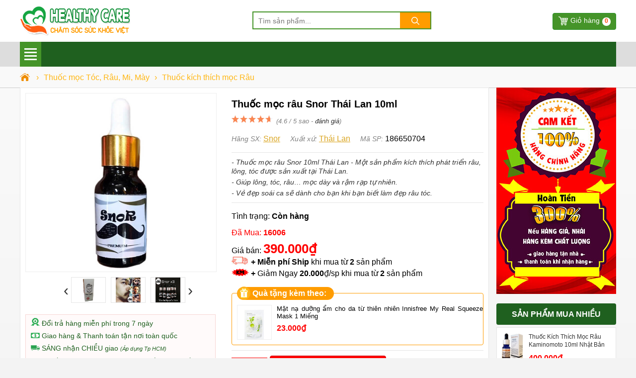

--- FILE ---
content_type: text/html; charset=utf-8
request_url: https://healthycare.vn/thuoc-moc-rau-snor-thai-lan-10ml.html
body_size: 14872
content:
<!DOCTYPE html><html lang="vi" xml:lang="vi"><head><title>Thuốc mọc râu Snor Thái Lan 10ml</title><link rel="profile" href="https://gmpg.org/xfn/11"><meta name="keywords" content="Thuốc mọc râu Snor,Thuốc mọc râu" /><meta name="description" content="Thuốc mọc râu Snor 10ml Thái Lan - Một sản phẩm kích thích phát triển râu, lông, tóc được sản xuất tại Thái Lan. Giúp lông, tóc, râu… mọc dày và rậm rạp tự nhiên. Vẻ đẹp soái ca sẽ dành cho bạn khi bạn biết làm đẹp râu tóc." /><meta charset="utf-8" /><meta name="viewport" content="width=device-width, initial-scale=1" /><meta name="robots" content="index, follow, noodp, noydir" /><meta Name="Abstract" Content="Healthy Care"/><meta name="Author" Content="Healthy Care"/><meta name="copyright" content="Copyright 2016"/><meta Name="msnbot" Content="NOODP"/><meta http-equiv="Content-Script-Type" Content="text/javascript"/><meta http-equiv="expires" Content="Wed, 26 Feb 2025 08:21:57 GMT"/><meta name="GENERATOR" content="Healthy Care" /><meta http-equiv="audience" content="General" /><meta name="resource-type" content="Document" /><meta name="distribution" content="Global" /><meta name="revisit-after" content="1 days" /><meta http-equiv="X-UA-Compatible" content="IE=edge,chrome=1" /><meta property="og:site_name" content="healthycare.vn" /><meta property="og:type" content="product" /><meta property="og:locale" content="vi_VN" /><meta property="og:url" itemprop="url" content="https://healthycare.vn/thuoc-moc-rau-snor-thai-lan-10ml.html" /><meta property="og:title" content="Thuốc mọc râu Snor Thái Lan 10ml" /><meta property="og:description" content="Thuốc mọc râu Snor 10ml Thái Lan - Một sản phẩm kích thích phát triển râu, lông, tóc được sản xuất tại Thái Lan. Giúp lông, tóc, râu… mọc dày và rậm rạp tự nhiên. Vẻ đẹp soái ca sẽ dành cho bạn khi bạn biết làm đẹp râu tóc." /><meta property="og:image" content="https://healthycare.vnthuoc-moc-rau-snor-10ml-thai-lan-1.jpg" /><meta property="og:image:secure_url" content="https://healthycare.vnthuoc-moc-rau-snor-10ml-thai-lan-1.jpg" /><meta property="og:image:type" content="image/jpeg" /><meta property="og:image:width" content="700" /><meta property="og:image:height" content="700" /><meta property="product:brand" content="Snor"><meta property="product:availability" content="in stock"><meta property="product:condition" content="new"><meta property="product:price:amount" content="390000"><meta property="product:price:currency" content="VND"><meta property="product:retailer_item_id" content="186650704"><meta name="geo.placename" content="Việt Nam" /><meta name="geo.region" content="VN" /><meta name="geo.position" content="14.058324;108.277199" /><meta name="ICBM" content="14.058324;108.277199" /><link href="/images/favicon.ico" rel="shortcut icon" type="image/x-icon" /><link rel="canonical" href="https://healthycare.vn/thuoc-moc-rau-snor-thai-lan-10ml.html" /><link rel="amphtml" href="https://healthycare.vn/amp/thuoc-moc-rau-snor-thai-lan-10ml.html"><link rel="stylesheet" href="/css/cart.min.css" type="text/css" media="screen" /><link rel="stylesheet" href="/css/menu.v1.css" type="text/css" media="screen" /><link rel="stylesheet" href="/css/styles.v1.css" type="text/css" media="screen" /><link rel="stylesheet" href="/css/owl-carousel.css" type="text/css" media="screen" /><meta name="theme-color" content="#ffecf5" /><script src="/js/common.js"></script><link rel="stylesheet" href="/css/libs/jquery.fancybox.css" type="text/css" media="screen" /><link rel="stylesheet" href="/css/detail.v1.css" type="text/css" media="screen"/><link rel="manifest" href="/manifest.json" /><script type="text/javascript">if ('serviceWorker' in navigator) { window.addEventListener('load', function () { navigator.serviceWorker.register('/sw.js').then(function (registration) { console.log('ServiceWorker registration successful with scope: ', registration.scope) }).catch(function (err) { console.log('ServiceWorker registration failed: ', err) }) }) }</script><script async src="https://www.googletagmanager.com/gtag/js?id=AW-611123433"></script><script>window.dataLayer = window.dataLayer || [];function gtag() { dataLayer.push(arguments); }gtag('js', new Date());gtag('config', 'AW-611123433');</script><script>gtag('event', 'page_view', {'send_to': 'AW-611123433','user_id': '','value': '','items': [{'id': '186650704','google_business_vertical': 'retail'}]});</script><script>function gtag_report_conversion(url) {var callback = function () {if (typeof(url) != 'undefined') {window.location = url;}};gtag('event', 'conversion', {'send_to': 'AW-611123433/LZOjCNqKstgBEOmBtKMC','value': 1.0,'currency': 'VND','transaction_id': '','event_callback': callback});return false;}</script><script async src="https://www.googletagmanager.com/gtag/js?id=UA-172039283-1"></script><script>window.dataLayer = window.dataLayer || [];function gtag(){dataLayer.push(arguments);}gtag('js', new Date());gtag('config', 'UA-172039283-1');</script></head><body><div id="wrapper_content_page"><div class="sHeader"><div class="wraphead"><div class="logo"><a title="healthycare.vn" href="/"><img src="/images/healthycare.png" alt="healthycare.vn"/></a></div><div class="dSrch"><form id="main-search" autocomplete="off" action="/tim-kiem.html"><input class="topinput" type="text" maxlength="100" placeholder="Tìm sản phẩm..." id="keySearch" name="tk" autocomplete="off"/><button class="btntop" type="submit"><i class="icondmx-topsearch"></i></button></form></div><div id="cart-box"><a href="/gio-hang.html" class="icart">Giỏ hàng<span id="cbCount">0</span> </a></div></div></div><header><div class="out-wraphead clr"><div class="wraphead"><div id="mobileMenu" class="mainmenu icon-menu navbar-toggle" data-toggle="collapse"><div class="line"><i></i><i></i><i></i><i></i></div><span></span><nav class="menu"><ul class="list-cat-icon"><li class="has-cat-mega" data-submenu-id="submenu-97"><h4><img src="/imgs/my-pham-dac-tri-chinh-hang-1.png" alt="Mỹ phẩm Đặc Trị" /> <a href="/danh-muc/my-pham-dac-tri.html" title="Mỹ phẩm Đặc Trị">Mỹ phẩm Đặc Trị</a></h4><div id="submenu-97" class="cmmenu cmegas"><div class="banner-img"><a href="/danh-muc/my-pham-dac-tri.html" title="Mỹ phẩm Đặc Trị"><img data-src="/imgs/my-pham-dac-tri-2.jpg" alt="Mỹ phẩm Đặc Trị" class="lazy"/></a></div><aside><strong class="hmb"><a href="/danh-muc/my-pham-dac-tri.html" title="Mỹ phẩm Đặc Trị">Mỹ phẩm Đặc Trị</a></strong> <a href="/danh-muc/dieu-tri-mun-da-mun.html" title="Điều trị mụn - da mụn - tái tạo Da">Điều trị mụn - da mụn - tái tạo Da</a> <a href="/danh-muc/dieu-tri-nam-da-tan-nhang-vet-tham.html" title="Điều trị Nám Da, Tàn Nhang, Vết Thâm">Điều trị Nám Da, Tàn Nhang, Vết Thâm</a> <a href="/danh-muc/giam-can-tan-mo-bung.html" title="Giảm cân - Tan mỡ bụng">Giảm cân - Tan mỡ bụng</a> <a href="/danh-muc/dieu-tri-rung-toc-hoi-dau.html" title="Điều trị rụng tóc, hói đầu">Điều trị rụng tóc, hói đầu</a> <a href="/danh-muc/tri-hoi-mieng-nach-chan-tay-toan-than.html" title="Trị Hôi Miệng, Nách, Chân, Tay, Trắng Răng">Trị Hôi Miệng, Nách, Chân, Tay, Trắng Răng</a> <a href="/danh-muc/dieu-tri-co-xuong-khop.html" title="Điều Trị Cơ - Xương - Khớp">Điều Trị Cơ - Xương - Khớp</a> <a href="/danh-muc/dieu-tri-benh-ngoai-da-nam-da.html" title="Điều Trị Bệnh Ngoài Da, Nấm Da">Điều Trị Bệnh Ngoài Da, Nấm Da</a> <a href="/danh-muc/tri-viem-xoang-viem-mui-di-ung.html" title="Trị Viêm Xoang, viêm mũi dị ứng">Trị Viêm Xoang, viêm mũi dị ứng</a> <a href="/danh-muc/dieu-tri-seo-loi-lom-seo-lau-nam.html" title="Điều trị Sẹo Lồi - Lõm - Rạn Da">Điều trị Sẹo Lồi - Lõm - Rạn Da</a></aside></div></li><li class="has-cat-mega" data-submenu-id="submenu-164"><h4><img src="/imgs/thuc-pham-chuc-nang-1.png" alt="Thực phẩm Chức Năng" /> <a href="/danh-muc/thuc-pham-chuc-nang.html" title="Thực phẩm Chức Năng">Thực phẩm Chức Năng</a></h4><div id="submenu-164" class="cmmenu cmegas"><div class="banner-img"><a href="/danh-muc/thuc-pham-chuc-nang.html" title="Thực phẩm Chức Năng"><img data-src="/imgs/suc-khoe-dinh-duong-2.jpg" alt="Thực phẩm Chức Năng" class="lazy"/></a></div><aside><strong class="hmb"><a href="/danh-muc/thuc-pham-chuc-nang.html" title="Thực phẩm Chức Năng">Thực phẩm Chức Năng</a></strong> <a href="/danh-muc/collagen.html" title="Collagen">Collagen</a> <a href="/danh-muc/tieu-duong.html" title="Tiểu đường">Tiểu đường</a> <a href="/danh-muc/tieu-hoa-tri-da-day-dai-trang.html" title="Tiêu hóa - Trị Dạ Dày - Đại Tràng">Tiêu hóa - Trị Dạ Dày - Đại Tràng</a> <a href="/danh-muc/bo-phoi.html" title=" Bổ phổi"> Bổ phổi</a> <a href="/danh-muc/sua-dinh-duong.html" title="Sữa dinh dưỡng">Sữa dinh dưỡng</a> <a href="/danh-muc/ho-tro-ngu-ngon.html" title="Hỗ trợ ngủ ngon">Hỗ trợ ngủ ngon</a> <a href="/danh-muc/cai-thuoc-la.html" title="Cai thuốc lá">Cai thuốc lá</a> <a href="/danh-muc/chong-lao-hoa-da-dep-da-trang-da.html" title="Chống lão hóa Da, Đẹp Da, Trắng Da">Chống lão hóa Da, Đẹp Da, Trắng Da</a> <a href="/danh-muc/tri-dau-nhuc.html" title="Trị đau nhức">Trị đau nhức</a> <a href="/danh-muc/bo-mat.html" title="Bổ mắt">Bổ mắt</a> <a href="/danh-muc/ho-tro-tim-mach.html" title="Hỗ trợ tim mạch">Hỗ trợ tim mạch</a> <a href="/danh-muc/thuoc-tang-can-chinh-hang.html" title="Thuốc Tăng Cân Chính Hãng">Thuốc Tăng Cân Chính Hãng</a> <a href="/danh-muc/dieu-tri-tai-bien-dot-quy.html" title="Điều trị Tai Biến, Đột Quỵ">Điều trị Tai Biến, Đột Quỵ</a> <a href="/danh-muc/tang-chieu-cao.html" title="Tăng Chiều Cao">Tăng Chiều Cao</a> <a href="/danh-muc/no-nguc.html" title="Nở ngực">Nở ngực</a> <a href="/danh-muc/tao-bien-tao-mat-troi.html" title="Tảo Biển - Tảo mặt trời">Tảo Biển - Tảo mặt trời</a> <a href="/danh-muc/bo-sung-vitamin.html" title="Bổ sung Vitamin">Bổ sung Vitamin</a> <a href="/danh-muc/thuoc-bo-gan-than-tang-sinh-ly.html" title="Thuốc bổ Gan, Thận, Tăng Sinh Lý">Thuốc bổ Gan, Thận, Tăng Sinh Lý</a> <a href="/danh-muc/xuong-khop-thoai-hoa-cot-song.html" title="Xương khớp, Thoái hóa Cột Sống Canxi">Xương khớp, Thoái hóa Cột Sống Canxi</a> <a href="/danh-muc/bo-nao-tang-cuong-tri-nho.html" title="Bổ Não, Tăng cường Trí Nhớ">Bổ Não, Tăng cường Trí Nhớ</a> <a href="/danh-muc/tang-cuong-sinh-ly.html" title="Tăng cường Sinh Lý">Tăng cường Sinh Lý</a> <a href="/danh-muc/sua-ong-chua.html" title="Sữa Ong Chúa">Sữa Ong Chúa</a> <a href="/danh-muc/giam-can-giam-mo-bung.html" title="Giảm Cân - Giảm mỡ bụng">Giảm Cân - Giảm mỡ bụng</a></aside></div></li><li class="has-cat-mega" data-submenu-id="submenu-98"><h4><img src="/imgs/cham-soc-da-mat-1.png" alt="Mỹ phẩm Chăm sóc Da" /> <a href="/danh-muc/my-pham-cham-soc-da.html" title="Mỹ phẩm Chăm sóc Da">Mỹ phẩm Chăm sóc Da</a></h4><div id="submenu-98" class="cmmenu cmegas"><div class="banner-img"><a href="/danh-muc/my-pham-cham-soc-da.html" title="Mỹ phẩm Chăm sóc Da"><img data-src="/imgs/cham-soc-duong-da-mat-2.jpg" alt="Mỹ phẩm Chăm sóc Da" class="lazy"/></a></div><aside><strong class="hmb"><a href="/danh-muc/my-pham-cham-soc-da.html" title="Mỹ phẩm Chăm sóc Da">Mỹ phẩm Chăm sóc Da</a></strong> <a href="/danh-muc/tay-trang.html" title="Tẩy Trang">Tẩy Trang</a> <a href="/danh-muc/che-khuyet-diem.html" title="Che Khuyết Điểm">Che Khuyết Điểm</a> <a href="/danh-muc/son-moi.html" title="Son Môi">Son Môi</a> <a href="/danh-muc/kem-chong-nang.html" title="Kem Chống Nắng">Kem Chống Nắng</a> <a href="/danh-muc/cham-soc-body.html" title="Chăm sóc Body">Chăm sóc Body</a> <a href="/danh-muc/duong-trang-da-mat.html" title="Dưỡng trắng Da">Dưỡng trắng Da</a> <a href="/danh-muc/chong-lao-hoa-da-mat.html" title="Chống lão hóa Da">Chống lão hóa Da</a> <a href="/danh-muc/mat-na-duong-da.html" title="Mặt nạ dưỡng da">Mặt nạ dưỡng da</a> <a href="/danh-muc/sua-rua-mat.html" title="Sữa rửa mặt">Sữa rửa mặt</a> <a href="/danh-muc/tay-te-bao-chet.html" title="Tẩy tế bào chết">Tẩy tế bào chết</a></aside></div></li><li class="has-cat-mega" data-submenu-id="submenu-100"><h4><img src="/imgs/cham-soc-toc-da-dau-1.png" alt="Thuốc mọc Tóc, Râu, Mi, Mày" /> <a href="/danh-muc/cham-soc-toc-rau-mi-long-may.html" title="Thuốc mọc Tóc, Râu, Mi, Mày">Thuốc mọc Tóc, Râu, Mi, Mày</a></h4><div id="submenu-100" class="cmmenu cmegas"><div class="banner-img"><a href="/danh-muc/cham-soc-toc-rau-mi-long-may.html" title="Thuốc mọc Tóc, Râu, Mi, Mày"><img data-src="/imgs/cham-soc-toc-rau-mi-long-may-2.jpg" alt="Thuốc mọc Tóc, Râu, Mi, Mày" class="lazy"/></a></div><aside><strong class="hmb"><a href="/danh-muc/cham-soc-toc-rau-mi-long-may.html" title="Thuốc mọc Tóc, Râu, Mi, Mày">Thuốc mọc Tóc, Râu, Mi, Mày</a></strong> <a href="/danh-muc/thuoc-moc-long-vung-kin.html" title="Thuốc mọc lông vùng kín">Thuốc mọc lông vùng kín</a> <a href="/danh-muc/thuoc-tri-rung-toc-kich-thich-moc-toc.html" title="Thuốc trị rụng tóc, kích thích mọc tóc">Thuốc trị rụng tóc, kích thích mọc tóc</a> <a href="/danh-muc/dau-goi-va-dau-xa-kich-thich-moc-toc.html" title="Dầu Gội và Dầu Xả kích thích mọc Tóc">Dầu Gội và Dầu Xả kích thích mọc Tóc</a> <a href="/danh-muc/dau-goi-tri-rung-toc.html" title="Dầu gội trị rụng tóc">Dầu gội trị rụng tóc</a> <a href="/danh-muc/thuoc-kich-thich-moc-rau.html" title="Thuốc kích thích mọc Râu">Thuốc kích thích mọc Râu</a> <a href="/danh-muc/duong-mi-kich-thich-moc-long-mi.html" title="Dưỡng Mi, kích thích mọc long Mi">Dưỡng Mi, kích thích mọc long Mi</a> <a href="/danh-muc/kich-thich-moc-long-may.html" title="Kích thích mọc long Mày">Kích thích mọc long Mày</a></aside></div></li><li><h4><img src="/imgs/my-pham-trang-diem-moi-ngay-1.png" alt="Nước hoa Chính hãng" /> <a href="/danh-muc/nuoc-hoa-chinh-hang.html" title="Nước hoa Chính hãng">Nước hoa Chính hãng</a></h4></li><li><h4><img src="/imgs/san-pham-khuyen-mai-hot-1.png" alt="Collagen Đẹp Da" /> <a href="/danh-muc/collagen-dep-da.html" title="Collagen Đẹp Da">Collagen Đẹp Da</a></h4></li><li class="has-cat-mega" data-submenu-id="submenu-170"><h4><img src="/imgs/thuong-hieu-hang-dau-1.png" alt="Thương hiệu hàng đầu" /> <a href="/danh-muc/thuong-hieu-hang-dau.html" title="Thương hiệu hàng đầu">Thương hiệu hàng đầu</a></h4><div id="submenu-170" class="cmmenu cmegas"><div class="banner-img"><a href="/danh-muc/thuong-hieu-hang-dau.html" title="Thương hiệu hàng đầu"><img data-src="/imgs/thuong-hieu-hang-dau-2.jpg" alt="Thương hiệu hàng đầu" class="lazy"/></a></div><aside><strong class="hmb"><a href="/danh-muc/thuong-hieu-hang-dau.html" title="Thương hiệu hàng đầu">Thương hiệu hàng đầu</a></strong> <a href="/danh-muc/thuong-hieu-healthy-care.html" title="Thương hiệu Healthy Care">Thương hiệu Healthy Care</a> <a href="/danh-muc/chinh-hang-malaysia.html" title="Chính hãng Malaysia">Chính hãng Malaysia</a> <a href="/danh-muc/chinh-hang-tay-ban-nha.html" title="Chính hãng Tây Ban Nha">Chính hãng Tây Ban Nha</a> <a href="/danh-muc/chinh-hang-my.html" title="Chính hãng Mỹ">Chính hãng Mỹ</a> <a href="/danh-muc/chinh-hang-nhat.html" title="Chính hãng Nhật Bản">Chính hãng Nhật Bản</a> <a href="/danh-muc/chinh-hang-uc.html" title="Chính hãng Úc">Chính hãng Úc</a> <a href="/danh-muc/chinh-hang-anh.html" title="Chính hãng Anh">Chính hãng Anh</a> <a href="/danh-muc/chinh-hang-han-quoc.html" title="Chính hãng Hàn Quốc">Chính hãng Hàn Quốc</a> <a href="/danh-muc/chinh-hang-nga.html" title="Chính hãng Nga">Chính hãng Nga</a> <a href="/danh-muc/chinh-hang-phap.html" title="Chính hãng Pháp">Chính hãng Pháp</a> <a href="/danh-muc/chinh-hang-an-do.html" title="Chính hãng Ấn Độ">Chính hãng Ấn Độ</a> <a href="/danh-muc/chinh-hang-thai-lan.html" title="Chính hãng Thái Lan">Chính hãng Thái Lan</a> <a href="/danh-muc/thuong-hieu-orihiro.html" title="Thương hiệu Orihiro">Thương hiệu Orihiro</a> <a href="/danh-muc/thuong-hieu-dhc.html" title="Thương hiệu DHC">Thương hiệu DHC</a> <a href="/danh-muc/thuong-hieu-transino.html" title="Thương hiệu Transino">Thương hiệu Transino</a> <a href="/danh-muc/thuong-hieu-shiseido.html" title="Thương hiệu Shiseido">Thương hiệu Shiseido</a> <a href="/danh-muc/thuong-hieu-kirkland.html" title="Thương hiệu KirkLand">Thương hiệu KirkLand</a> <a href="/danh-muc/thuong-hieu-kaminomoto.html" title="Thương hiệu Kaminomoto">Thương hiệu Kaminomoto</a> <a href="/danh-muc/thuong-hieu-bifina.html" title="Thương hiệu Bifina">Thương hiệu Bifina</a> <a href="/danh-muc/thuong-hieu-goodhealth.html" title="Thương hiệu Goodhealth">Thương hiệu Goodhealth</a> <a href="/danh-muc/thuong-hieu-scar-heal.html" title="Thương hiệu Scar Heal">Thương hiệu Scar Heal</a> <a href="/danh-muc/thuong-hieu-nature-made.html" title="Thương hiệu Nature Made">Thương hiệu Nature Made</a> <a href="/danh-muc/thuong-hieu-costar.html" title="Thương hiệu Costar">Thương hiệu Costar</a> <a href="/danh-muc/thuong-hieu-neocell.html" title="Thương hiệu Neocell">Thương hiệu Neocell</a> <a href="/danh-muc/thuong-hieu-youtheory.html" title="Thương hiệu Youtheory">Thương hiệu Youtheory</a> <a href="/danh-muc/thuong-hieu-innisfree.html" title="Thương hiệu Innisfree">Thương hiệu Innisfree</a> <a href="/danh-muc/thuong-hieu-blackmores-uc.html" title="Thương hiệu Blackmores Úc">Thương hiệu Blackmores Úc</a> <a href="/danh-muc/thuong-hieu-natrol-biotin.html" title="Thương hiệu Natrol Biotin">Thương hiệu Natrol Biotin</a> <a href="/danh-muc/thuong-hieu-khac.html" title="Thương hiệu khác">Thương hiệu khác</a></aside></div></li></ul></nav></div><div id="rIconA" class="rIconA"><div class="rSrchW"><img id="sSrch" src="/images/iSearch-2.png" alt="search"/></div><div><a href="/gio-hang.html"><img id="sOdr" src="/images/iCart2.png" alt="order"/><span class="iCnt">0</span></a></div></div></div></div></header><section class="mtsl clr"><script>gtag('event', 'view_item', {'send_to': 'AW-611123433','value': 390000,'items': [{'id': '186650704', 'google_business_vertical': 'retail'}]});</script><div class="breadcrumb"><ul><li><a href="/" title="Healthy Care"><span class="iH"></span></a><span>›</span></li><li><a href="/danh-muc/cham-soc-toc-rau-mi-long-may.html" title="Thuốc mọc Tóc, Râu, Mi, Mày"><span>Thuốc mọc Tóc, Râu, Mi, Mày</span></a><span>›</span></li><li><a href="/danh-muc/thuoc-kich-thich-moc-rau.html" title="Thuốc kích thích mọc Râu"><span>Thuốc kích thích mọc Râu</span></a></li></ul></div><script type="application/ld+json">{"@context":"https://schema.org","@type":"BreadcrumbList","itemListElement":[{"@type":"ListItem","position":1,"item":{"@id":"https://healthycare.vn/","name":"Trang chủ","image":"https://healthycare.vn/images/logo-healthycare1000x500.png"}},{"@type":"ListItem","position":2,"item":{"@id":"https://healthycare.vn/danh-muc/cham-soc-toc-rau-mi-long-may.html","name":"Thuốc mọc Tóc, Râu, Mi, Mày"}},{"@type":"ListItem","position":3,"item":{"@id":"https://healthycare.vn/danh-muc/thuoc-kich-thich-moc-rau.html","name":"Thuốc kích thích mọc Râu"}}]}</script><div itemprop="offers" itemscope itemtype="http://schema.org/Offer" style="display:none"><meta itemprop="priceCurrency" content="VND" /><meta itemprop="priceValidUntil" content="2026-07-22T10:05:51+07:00" /><meta itemprop="price" content="390000"><link itemprop="availability" href="http://schema.org/InStock" /><link itemprop="itemCondition" href="https://schema.org/NewCondition" /><meta itemprop="url" content="https://healthycare.vn/thuoc-moc-rau-snor-thai-lan-10ml.html" /><div itemprop="seller" itemtype="http://schema.org/Organization" itemscope><meta itemprop="name" content="Healthy Care Shop" /></div></div><span itemscope itemprop="brand" itemtype="http://schema.org/Brand" style="display:none"><meta itemprop="name" content="Snor"><meta itemprop="url" content="https://healthycare.vn/tim-kiem.html?tk=Snor"></span><div class="col-right hmb" style='display:inline-block'><div class="sidebar sidebar-right"><img data-src="/images/chinh-sach-ban-hang-healthycare.jpg" class="lazy mbtm" alt="Giỏ hàng healthycare"/><div id="best-seller-left" class="widget widget-seller"><h4 class="seller_title radius">Sản phẩm mua nhiều</h4><div class="widget-content border"><div class="wrap-item owl-carousel owl-theme" style="opacity: 1; display: block;"><div class="item-pro-seller"><a href="/thuoc-kich-thich-moc-rau-kaminomoto-10ml-nhat-ban.html" title="Thuốc Kích Thích Mọc Râu Kaminomoto 10ml Nhật Bản"><div class="product-thumb"><img data-src="/img/thuoc-moc-rau-kaminomoto-nhat-ban.jpg" class="lazy" alt="Thuốc Kích Thích Mọc Râu Kaminomoto 10ml Nhật Bản"/></div><div class="product-info"><h4>Thuốc Kích Thích Mọc Râu Kaminomoto 10ml Nhật Bản</h4><ins>400.000₫</ins></div></a></div><div class="item-pro-seller"><a href="/thuoc-moc-rau-nakashima-10ml-nhat-ban.html" title="Thuốc Mọc Râu Nakashima 10ml Nhật Bản"><div class="product-thumb"><img data-src="/img/thuoc-kich-thich-moc-rau-nakashima-nhat-ban.jpg" class="lazy" alt="Thuốc Mọc Râu Nakashima 10ml Nhật Bản"/></div><div class="product-info"><h4>Thuốc Mọc Râu Nakashima 10ml Nhật Bản</h4><ins>279.000₫</ins></div></a></div></div></div></div></div></div><div class="col-left" itemscope itemtype="http://schema.org/Product"><div class="product-detail accordion-detail border"><div class="row"><div class="detail-gallery"><div class="inner"><div class="mid"><a href="/img/thuoc-moc-rau-snor-10ml-thai-lan-1.jpg" title="Thuốc mọc râu Snor Thái Lan 10ml" class="quickview-link"><img src="/img/thuoc-moc-rau-snor-10ml-thai-lan-1.jpg" alt="thuoc-moc-rau-snor-10ml-thai-lan-1.jpg" title="Thuốc mọc râu Snor Thái Lan 10ml"/></a></div><div class="gallery-control"><a href="#" class="prev">&lsaquo;</a><div class="carousel"><ul><li class="active"><a href="/img/thuoc-moc-rau-snor-10ml-thai-lan-1.jpg" title="Thuốc mọc râu Snor Thái Lan 10ml 1"><img data-src="/img/thuoc-moc-rau-snor-10ml-thai-lan-1.jpg" class="lazy" alt="thuoc-moc-rau-snor-10ml-thai-lan-1.jpg 1" title="Thuốc mọc râu Snor Thái Lan 10ml 1"/></a></li><li><a href="/img/thuoc-moc-rau-snor-10ml-thai-lan-2.jpg" title="Thuốc mọc râu Snor Thái Lan 10ml 2"><img data-src="/img/thuoc-moc-rau-snor-10ml-thai-lan-2.jpg" alt="thuoc-moc-rau-snor-10ml-thai-lan-2.jpg 2" class="lazy" title="Thuốc mọc râu Snor Thái Lan 10ml 2"/></a></li><li><a href="/img/thuoc-moc-rau-snor-10ml-thai-lan-3.jpg" title="Thuốc mọc râu Snor Thái Lan 10ml 3"><img data-src="/img/thuoc-moc-rau-snor-10ml-thai-lan-3.jpg" alt="thuoc-moc-rau-snor-10ml-thai-lan-3.jpg 3" class="lazy" title="Thuốc mọc râu Snor Thái Lan 10ml 3"/></a></li><li><a href="/img/thuoc-moc-rau-snor-10ml-thai-lan-4.jpg" title="Thuốc mọc râu Snor Thái Lan 10ml 4"><img data-src="/img/thuoc-moc-rau-snor-10ml-thai-lan-4.jpg" alt="thuoc-moc-rau-snor-10ml-thai-lan-4.jpg 4" class="lazy" title="Thuốc mọc râu Snor Thái Lan 10ml 4"/></a></li></ul></div><a href="#" class="next">&rsaquo;</a></div><div class="dnopro hmb"><span itemscope itemtype="http://schema.org/Event"><meta itemprop="url" content="https://healthycare.vn/lk/doi-tra-va-bao-hanh.html" /><meta itemprop="startDate" content="2018-04-24T22:00-06:00"><meta itemprop="endDate" content="2021-08-14T22:00-08:00"><meta itemprop="name" content="🔄 Đổi trả hàng 7 ngày miễn phí"><p><img data-src="/images/hoan-tra-tien.png" alt="đổi hàng" class="lazy" /> Đổi trả hàng miễn phí trong 7 ngày</p><meta itemprop="eventStatus" content="http://schema.org/EventMovedOnline"><meta itemprop="description" content="🔄 Shop Healthy Care - Đổi trả hàng trong vòng 7 ngày nếu lỗi do NSX hoặc giao hàng"><meta itemprop="image" content="https://healthycare.vn/fUp/%C4%91%E1%BB%95i-tr%E1%BA%A3-1.jpg" /><meta itemprop="eventAttendanceMode" content="https://schema.org/OnlineEventAttendanceMode" /><meta itemprop="performer" content="Person" /><span itemprop="organizer" itemtype="http://schema.org/Person" itemscope><meta itemprop="name" content="Healthy Care Shop" /><meta itemprop="url" content="https://healthycare.vn/" /></span><span itemprop="location" itemscope itemtype="http://schema.org/Place"><meta itemprop="name" content="Healthy Care" /><span itemprop="address" itemscope itemtype="http://schema.org/PostalAddress"><meta itemprop="streetAddress" content="11/71 Bùi Đình Túy, P.12, Bình Thạnh" /><meta itemprop="addressLocality" content="Hồ Chí Minh" /><meta itemprop="addressRegion" content="VN" /><meta itemprop="postalCode" content="700000" /></span></span><span itemprop="offers" itemscope itemtype="http://schema.org/Offer"><meta itemprop="priceCurrency" content="VND" /><meta itemprop="validFrom" content="2020-04-26T18:18:18+07:00" /><meta itemprop="price" content="390000"><link itemprop="availability" href="http://schema.org/InStock" /><meta itemprop="url" content="https://healthycare.vn/lk/doi-tra-va-bao-hanh.html" /><span itemprop="seller" itemtype="http://schema.org/Organization" itemscope><meta itemprop="name" content="Healthy Care" /></span></span></span><p><img data-src="/images/thanh-toan.png" alt="thanh toán" class="lazy" /> Giao hàng & Thanh toán tận nơi toàn quốc</p><p><img data-src="/images/giao-hang.png" alt="giao hàng" class="lazy" /> SÁNG nhận CHIỀU giao <i style="font-size:80%">(Áp dụng Tp HCM)</i></p><span itemscope itemtype="http://schema.org/Event"><meta itemprop="url" content="https://healthycare.vn/lk/chinh-sach-hang-chinh-hang.html" /><meta itemprop="startDate" content="2018-05-23T21:00-05:00"><meta itemprop="endDate" content="2021-09-14T21:00-09:00"><meta itemprop="name" content="🥇 Healthy Care 100%"><p><img data-src="/images/thong-tin.png" alt="chính hãng" class="lazy" /> Cam kết Healthy Care 100% - Hoàn tiền 300% nếu hàng giả, kém chất lượng, ...</p><meta itemprop="eventStatus" content="http://schema.org/EventMovedOnline"><meta itemprop="description" content="🥇 Shop Healthy Care - Cam kết Healthy Care 100%"><meta itemprop="image" content="https://healthycare.vn/fUp/chinh-sach-hang-chinh-hang-anh-15.png" /><meta itemprop="eventAttendanceMode" content="https://schema.org/OnlineEventAttendanceMode" /><meta itemprop="performer" content="Person" /><span itemprop="organizer" itemtype="http://schema.org/Person" itemscope><meta itemprop="name" content="Healthy Care" /><meta itemprop="url" content="https://healthycare.vn/" /></span><span itemprop="location" itemscope itemtype="http://schema.org/Place"><meta itemprop="name" content="Healthy Care" /><span itemprop="address" itemscope itemtype="http://schema.org/PostalAddress"><meta itemprop="streetAddress" content="11/71 Bùi Đình Túy, P.12, Bình Thạnh" /><meta itemprop="addressLocality" content="Hồ Chí Minh" /><meta itemprop="addressRegion" content="VN" /><meta itemprop="postalCode" content="700000" /></span></span><span itemprop="offers" itemscope itemtype="http://schema.org/Offer"><meta itemprop="priceCurrency" content="VND" /><meta itemprop="validFrom" content="2020-04-30T16:18:18+07:00" /><meta itemprop="price" content="390000"><link itemprop="availability" href="http://schema.org/InStock" /><meta itemprop="url" content="https://healthycare.vn/lk/chinh-sach-hang-chinh-hang.html" /><span itemprop="seller" itemtype="http://schema.org/Organization" itemscope><meta itemprop="name" content="Healthy Care" /></span></span></span><span itemscope itemtype="http://schema.org/Event"><meta itemprop="url" content="https://healthycare.vn/lk/chinh-sach-hang-chinh-hang.html" /><meta itemprop="startDate" content="2018-05-23T21:00-06:00"><meta itemprop="endDate" content="2021-09-14T21:00-09:00"><meta itemprop="name" content="💲 Hoàn tiền 300% tại shop Healthy Care"><meta itemprop="eventStatus" content="http://schema.org/EventMovedOnline"><meta itemprop="description" content="💲 Shop Healthy Care - Cam kết hoàn tiền 300% nếu hàng giả, hàng nhái"><meta itemprop="image" content="https://healthycare.vn/fUp/giao-h%C3%A0ng.jpg" /><meta itemprop="eventAttendanceMode" content="https://schema.org/OnlineEventAttendanceMode" /><meta itemprop="performer" content="Person" /><span itemprop="organizer" itemtype="http://schema.org/Person" itemscope><meta itemprop="name" content="Healthy Care" /><meta itemprop="url" content="https://healthycare.vn/" /></span><span itemprop="location" itemscope itemtype="http://schema.org/Place"><meta itemprop="name" content="Healthy Care" /><span itemprop="address" itemscope itemtype="http://schema.org/PostalAddress"><meta itemprop="streetAddress" content="11/71 Bùi Đình Túy, P.12, Bình Thạnh" /><meta itemprop="addressLocality" content="Hồ Chí Minh" /><meta itemprop="addressRegion" content="VN" /><meta itemprop="postalCode" content="700000" /></span></span><span itemprop="offers" itemscope itemtype="http://schema.org/Offer"><meta itemprop="priceCurrency" content="VND" /><meta itemprop="validFrom" content="2020-04-30T16:18:18+07:00" /><meta itemprop="price" content="390000"><link itemprop="availability" href="http://schema.org/InStock" /><meta itemprop="url" content="https://healthycare.vn/lk/chinh-sach-hang-chinh-hang.html" /><span itemprop="seller" itemtype="http://schema.org/Organization" itemscope><meta itemprop="name" content="Healthy Care" /></span></span></span></div><div class="clearm20"></div></div></div><div class="detail-info"><div class="inner"><h1 class="title-detail" itemprop="name">Thuốc mọc râu Snor Thái Lan 10ml</h1><div class="vote"><div style="width:92%"></div></div><div class="point">(4.6 / 5 sao - <a id="aCmt"> đánh giá</a>)</div><meta itemprop="url" content="https://healthycare.vn/thuoc-moc-rau-snor-thai-lan-10ml.html" /><ul class="hsxmsp"><li><i>Hãng SX:</i> <span itemscope itemprop="brand" itemtype="http://schema.org/Brand"><a href="/tim-kiem.html?tk=Snor" class="ahsx">Snor</a><meta itemprop="name" content="Snor"><meta itemprop="url" content="https://healthycare.vn/tim-kiem.html?tk=Snor"></span></li><li><i>Xuất xứ:</i> <a href="/tim-kiem.html?tk=Thái Lan" class="ahsx">Thái Lan</a></li><li><i>Mã SP:</i> <span itemprop="sku">186650704</span></li></ul><meta itemprop="mpn" content="186650704"/><p class="desc" itemprop="description">- Thuốc mọc râu Snor 10ml Thái Lan - Một sản phẩm kích thích phát triển râu, lông, tóc được sản xuất tại Thái Lan.<br />
- Giúp lông, tóc, râu… mọc dày và rậm rạp tự nhiên.<br />
- Vẻ đẹp soái ca sẽ dành cho bạn khi bạn biết làm đẹp râu tóc.</p><meta itemprop="image" content="https://healthycare.vn/img/thuoc-moc-rau-snor-10ml-thai-lan-1.jpg" /></div><p> Tình trạng: <span id="js-product-status" style="font-weight:700">Còn hàng</span><span id="js-product-status-origin" class="hall">Còn hàng</span> <span id="js-product-variant-code" class="hall">186650704</span> </p><p class="hdm">Đã Mua: <b>16006</b></p><span itemprop="offers" itemscope itemtype="http://schema.org/Offer"><span class="pprice"><span class="txt_title">Giá bán: </span><span property="minimumPaymentDue" typeof="PriceSpecification" class="hall"><span property="price">390000</span><meta itemprop="priceCurrency" content="VND" /></span><span itemprop="price" class="priceminintdp hall">390000</span><ins id="insPrice">390.000₫</ins><div class="kmfs"><img src="/images/icon-ship.jpg" /> <b>+ Miễn phí Ship</b> khi mua từ <b>2</b> sản phẩm<br><img src="/images/icon-km.gif" /> <b>+</b> Giảm Ngay <b>20.000</b>₫/sp khi mua từ <b>2</b> sản phẩm</div></span><time itemprop="priceValidUntil" datetime="2021-11-05T16:13:18+07:00"></time><link itemprop="itemCondition" href="http://schema.org/UsedCondition" /><link itemprop="availability" href="http://schema.org/InStock" /><meta itemprop="url" content="https://healthycare.vn/thuoc-moc-rau-snor-thai-lan-10ml.html" /></span><span itemprop="aggregateRating" itemscope itemtype="http://schema.org/AggregateRating"><meta itemprop="ratingValue" content="4.6" /><meta itemprop="bestRating" content="5" /><meta itemprop="worstRating" content="1" /><meta itemprop="reviewCount" content="1" /><meta itemprop="itemReviewed" content="Thuốc mọc râu Snor Thái Lan 10ml" /></span><span itemprop="review" itemtype="http://schema.org/Review" itemscope><span itemprop="author" itemtype="http://schema.org/Person" itemscope><meta itemprop="name" content="Healthy Care" /></span><span itemprop="reviewRating" itemtype="http://schema.org/Rating" itemscope><meta itemprop="ratingValue" content="4" /><meta itemprop="bestRating" content="5" /></span></span><aside class="promo-online"><b><img src="/images/icon-gift.png" alt="gift" /> Quà tặng kèm theo:</b><ul class="listprogift"><li class="w100"><img src="/img/mat-na-duong-am-cho-da-tu-thien-nhien-innisfree-my-real-squeeze-mask-1-mieng.jpg" alt="mat-na-duong-am-cho-da-tu-thien-nhien-innisfree-my-real-squeeze-mask-1-mieng.jpg" align="left" /><p>Mặt nạ dưỡng ẩm cho da từ thiên nhiên Innisfree My Real Squeeze Mask 1 Miếng</p><ins>23.000₫</ins></li></ul><div style="clear:both"></div></aside><input id="txtIdPro" type="hidden" value="50704" /><div class="detail-extralink"><input class="qty-val" id="txtQty" value="1" type="number" max="99"/><a class="abodr" id="aOdr" href="/gio-hang.html?i=50704">Đặt Hàng Ngay<br /><div class="xhc">Xem hàng trước, nhận hàng trả tiền</div></a></div><script>$("#txtQty").change(function () {var iQty = parseInt($('#txtQty').val());var pMin = 390000;var pMin2 = 370000;if (iQty < 1) iQty = 1;if (iQty > 1) { findCt('insPrice').innerHTML = pMin2.toLocaleString() + 'đ'; }else findCt('insPrice').innerHTML = pMin.toLocaleString() + 'đ';$('#aOdr').attr('href', '/gio-hang.html?i=50704.' + iQty);});</script><div class="boxcust"><span id="alertcallforme"></span><h4>GỌI LẠI CHO TÔI</h4><span id="formcallme"></span><input type="text" id="txt-cus-name" class="cus-name" placeholder="Họ và tên"><input type="tel" id="txt-cus-phone" class="cus-phone" placeholder="Để lại số điện thoại, chúng tôi gọi lại ngay"><input type="button" id="btn-send-cust" class="btn-send-cust" value="GỬI"><div class="clr"></div></div><div class="gdm">Gọi đặt mua: <img data-src="/images/ho-tro-247.png" class="lazy" alt="call" /> <a href="tel:0967393766">0967 393 766</a> (tư vấn miễn phí)</div></div></div><div class="clr"></div><div class="clr"></div><div class="box_item01"><div class="box_item_in"><h2 class="tabgdt">Giới thiệu về Thuốc mọc râu Snor Thái Lan 10ml</h2><div class="bica"><div>Chúng ta có câu “Đàn ông không râu như phở không hành” thật vậy, tùy theo quan điểm mỗi người nhưng theo số đông ý kiến đàn ông phải có râu sẽ mới là đàn ông đích thực.</div><div style="text-align: justify;">Với<span style="color:#0000ff;"> </span><a href="/thuoc-moc-rau-snor-thai-lan-10ml.html"><span style="color:#0000ff;">Thuốc mọc râu</span></a><a href="/thuoc-moc-rau-snor-thai-lan-10ml.html"><span style="color:#0000ff;"> Snor</span></a><span style="color:#0000ff;"> </span>10ml Thái Lan bạn sẽ thêm bản lĩnh chỉ trong vòng 2 tuần. Kết quả bảo đảm chắc chắn & an toàn vì sản phẩm được chiết xuất từ dược thảo thiên nhiên đặc biệt hoàn toàn không có hóa chất gây hại.</div><div style="text-align: center;"><a href="/fUp/thuoc-moc-rau-snor-10ml-thai-lan-anh-1.jpg" target="_blank" title="Thuốc mọc râu Snor 10ml Thái Lan ảnh 1"><img title="Thuốc mọc râu Snor 10ml Thái Lan ảnh 1" alt="thuoc moc rau snor 10ml thai lan anh 1" class="lazy quickview-link" data-src="/fUp/thuoc-moc-rau-snor-10ml-thai-lan-anh-1.jpg" style="width: 700px; height: 700px;" /></a></div><p style="text-align: center;"></p><div style="text-align: center;"><em>Thuốc mọc râu Snor 10ml Thái Lan - Mẫu mới</em></div></div></div></div><p class="hmb" style="text-align:center"><a class="abodr" href="/gio-hang.html?i=50704">Đặt Hàng Ngay<br /></a></p><div class="box_item01"><div class="box_item_in"><h2 class="tabgdt">Công dụng và thành phần của Thuốc mọc râu Snor Thái Lan 10ml</h2><div class="bica"><h3><span style="font-size: 14px;">Tác dụng của </span><strong>Thuốc mọc râu</strong>:</h3><div>-<span style="white-space: pre;"> </span><strong>Thuốc mọc râu Snor</strong> kích thích lông, tóc, râu… phát triển đều và tự nhiên…</div><div>-<em><span style="white-space: pre;"> </span>Thuốc mọc râu Snor</em> lông, tóc, râu mọc rậm và dài sau 2 tuần.</div><div>-<span style="white-space: pre;"> </span><u>Thuốc mọc râu Snor</u> Các bạn sẽ thấy sự thay đổi sau 1 tuần sử dụng và đến tuần thứ 2 bạn sẽ không còn hối hận khi đã mua sản phẩm này.</div><div>-<span style="white-space: pre;"> <a href="/danh-muc/thuoc-kich-thich-moc-rau.html">T</a></span><a href="/danh-muc/thuoc-kich-thich-moc-rau.html">huốc mọc râu snor chính hãng</a> cung cấp protein giúp sợi lông, tóc, cứng Cáp, đây là một điểm rất hay của sản phẩm giúp bản trở nên điển trai hơn.</div><div style="text-align: center;"><a href="/fUp/thuoc-moc-rau-snor-10ml-thai-lan-anh-01.jpg" target="_blank" title="Thuốc mọc râu Snor 10ml Thái Lan ảnh 01"><img alt="thuoc moc rau snor 10ml thai lan anh 01" class="lazy quickview-link" data-src="/fUp/thuoc-moc-rau-snor-10ml-thai-lan-anh-01.jpg" style="width: 600px; height: 600px;" title="Thuốc mọc râu Snor 10ml Thái Lan ảnh 01" /></a></div><div style="text-align: center;"><em>Vẻ đẹp soái ca sẽ dành cho bạn khi bạn biết làm đẹp râu tóc</em></div><h3><strong style="font-size: 14px;">Thành phần </strong>Thuốc mọc râu Snor 101ml Thái Lan<strong style="font-size: 14px;">:</strong></h3><div>Đặc chế từ thành phần được chiết xuất từ thảo mộc, hoạt chất Biotin nuôi dưỡng cùng Vitamin thiết yếu … <a href="https://healthycare.vn/thuoc-kich-thich-moc-rau.html">kích thích mọc râu</a>, tóc, lông và cũng rất an toàn cho bạn, ngoài ra đây còn là 01 trong những sản phẩm công nghệ sinh học tốt nhất từ Thái Lan.</div><div></div><div style="text-align: center;"><a href="/fUp/thuoc-moc-rau-snor-10ml-thai-lan-anh-02.jpg" target="_blank" title="Thuốc mọc râu Snor 10ml Thái Lan ảnh 02"><img alt="thuoc moc rau snor 10ml thai lan anh 02" class="lazy quickview-link" data-src="/fUp/thuoc-moc-rau-snor-10ml-thai-lan-anh-02.jpg" style="width: 438px; height: 522px;" title="Thuốc mọc râu Snor 10ml Thái Lan ảnh 02" /></a></div><div style="text-align: center;"><em>Đặc chế từ thành phần được chiết xuất từ thảo mộc</em></div></div></div></div><p class="hmb" style="text-align:center"><a class="abodr" href="/gio-hang.html?i=50704">Đặt Hàng Ngay<br /></a></p><div class="box_item01"><div class="box_item_in"><h2 class="tabgdt">Cơ chế và hiệu quả Thuốc mọc râu Snor Thái Lan 10ml</h2><div class="bica"><h4>Cơ chế tác dụng <a href="/"><u>Thuốc mọc râu</u></a><strong style="font-size: 14px;">:</strong></h4><div>Mặc dù râu mọc hay không là do cơ địa, Gene của mỗi người có người một nhiều có người mọc ít hay thậm chí gần như không mọc, nhưng chúng ta hoàn toàn có cách để kích thích râu mọc ví dụ như giữ ẩm cho râu, điều này sẽ giúp râu ít bị rụng hơn do nang lông của râu không bị khô.</div><div style="text-align: center;"><a href="/fUp/thuoc-moc-rau-snor-10ml-thai-lan-anh-001.png" target="_blank" title="Thuốc mọc râu Snor 10ml Thái Lan ảnh 001"><img alt="thuoc moc rau snor 10ml thai lan anh 001" class="lazy quickview-link" data-src="/fUp/thuoc-moc-rau-snor-10ml-thai-lan-anh-001.png" style="width: 606px; height: 606px;" title="Thuốc mọc râu Snor 10ml Thái Lan ảnh 001" /></a></div><div style="text-align: center;"><div><em>Sau 4 tuần sử dụng sẽ thấy rõ sự khác biệt ở vùng cần mọc</em></div><div></div><div style="text-align: left;">Khi râu đủ độ ẩm thì việc vận chuyển chất dinh dưỡng tới râu cũng dễ dàng hơn. Chúng ta cũng có thể dùng sản phẩm tác động vào nang lông, kích thích lông tơ phát triển thành râu bền vững.</div><h4 style="text-align: left;">Cách dùng <em>Thuốc mọc râu</em> <em>Snor 10ml Thái Lan:</em></h4><div style="text-align: left;">Massage nhẹ nhàng cùng thuốc từ 5-10p khi thuốc thấm khô hoàn toàn, massage vùng cần thoa để lưu thông tuần hoàn máu và kích thích mọc lông nhanh hơn.</div><div><a href="/fUp/thuoc-moc-rau-snor-10ml-thai-lan-anh-002.jpg" target="_blank" title="Thuốc mọc râu Snor 10ml Thái Lan ảnh 002"><img alt="thuoc moc rau snor 10ml thai lan anh 002" class="lazy quickview-link" data-src="/fUp/thuoc-moc-rau-snor-10ml-thai-lan-anh-002.jpg" style="width: 615px; height: 615px;" title="Thuốc mọc râu Snor 10ml Thái Lan ảnh 002" /></a></div><div><div><em>Không dùng quá liều lượng chỉ định</em></div><h4 style="text-align: left;"><span style="font-size:14px;"><strong>Hiệu Quả <span style="text-align: center;">Thuốc mọc râu</span><strong style="font-size: 14px;">:</strong></strong></span></h4><div style="text-align: left;">-<span style="white-space: pre;"> </span>Sau 1 tuần sẽ bắt đầu có tác dụng, sẽ cảm ngứa nang lông, đó là biểu hiện của nang lông được kích thích.</div><div style="text-align: left;">-<span style="white-space:pre"> </span>Sau 4 tuần sử dụng sẽ thấy rõ sự khác biệt ở vùng cần mọc.</div><div style="text-align: left;">-<span style="white-space:pre"> </span>Có thể tiếp tục sử dụng hoặc ngưng khi cảm thấy đã được như ý muốn.</div><div style="text-align: left;">-<span style="white-space:pre"> </span>Đặc biệt ko bị rụng, không gây dị ứng, thích hợp với mọi loại da.</div></div></div></div></div></div><p class="hmb" style="text-align:center"><a class="abodr" href="/gio-hang.html?i=50704">Đặt Hàng Ngay<br /></a></p><div class="box_item01"><div class="box_item_in"><h2 class="tabgdt">Các lưu ý và thông tin sản phẩm Thuốc mọc râu Snor Thái Lan 10ml</h2><div class="bica"><div><p><span>ĐỂ MỌC R&Acirc;U, T&Oacute;C, L&Ocirc;NG BẠN CẦN L&Agrave;M THEO C&Aacute;C BƯỚC SAU:</span></p><p><span>+ Thoa đều c&ugrave;ng thuốc cho thấm ho&agrave;n to&agrave;n. Ng&agrave;y d&ugrave;ng 3 lần.</span></p><p><span>+ Chờ trong 14 ng&agrave;y sẽ c&oacute; kết quả như mong muốn.</span></p><span><strong>Lưu &yacute;:</strong></span></div><div><span>-<span style="white-space:pre"> </span>Kh&ocirc;ng d&ugrave;ng qu&aacute; liều lượng chỉ định.</span></div><div><span>-<span style="white-space:pre"> </span>Tr&aacute;nh tiếp x&uacute;c với mắt, c&aacute;c v&ugrave;ng da bị bỏng, bị tổn thương.</span></div><div><p><span><strong><span>Mua thuốc mọc r&acirc;u Snor ở đ&acirc;u gi&aacute; tốt, ch&iacute;nh h&atilde;ng?</span></strong></span></p><p><span><span>-&nbsp;<span style="color: rgb(255, 140, 0);"><strong>Shop Săn H&agrave;ng Ch&iacute;nh H&atilde;ng</strong></span>&nbsp;cung cấp thuốc mọc r&acirc;u Snor CH&Iacute;NH H&Atilde;NG 100%, gi&aacute; cạnh tranh. <span><span><span><span><span>Ch&uacute;ng t&ocirc;i cam kết cung cấp cho bạn h&agrave;ng ch&iacute;nh h&atilde;ng, lu&ocirc;n đạt ti&ecirc;u chuẩn kiểm nghiệm chất lượng để đảm bảo sức khỏe cho người ti&ecirc;u d&ugrave;ng cũng như uy t&iacute;n của ch&uacute;ng t&ocirc;i.</span></span></span></span></span></span></span></p><p><span><span>- Với sự uy t&iacute;n v&agrave; l&acirc;u d&agrave;i trong kinh doanh, hệ thống&nbsp;</span><strong style="color: rgb(255, 140, 0);  ;">Shop Săn H&agrave;ng Ch&iacute;nh H&atilde;ng</strong><span>&nbsp;lu&ocirc;n bảo đảm về nguồn gốc xuất xứ v&agrave; chất lượng của sản phẩm đ&atilde; được kiểm nghiệm thực tế v&agrave; nhận được nhiều phản hồi tốt từ người ti&ecirc;u d&ugrave;ng. Ch&uacute;ng t&ocirc;i Cam kết ho&agrave;n tiền 300% nếu ph&aacute;t hiện h&agrave;ng giả, nh&aacute;i, kh&ocirc;ng đ&uacute;ng chất lượng.</span></span></p></div></div></div></div><div class="bica"><p>------------------------------------------</p><p><b>TRUNG TÂM PHÂN PHỐI CHÍNH HÃNG:</b><br /><b>Hotline:</b> <a href="tel:0967393766">0967 393 766</a><br /><b>Địa chỉ:</b> 55 Đường 47, KP6, P.HBC, Thủ Đức, HCM<br /></p><div style="color:orangered"><div style="margin:20px 0 6px;font-weight:700">CHÍNH SÁCH BÁN HÀNG:</div><img data-src="/images/giao-hang.png" alt="giao hàng" class="lazy" /> Giao hàng tận nơi trên toàn quốc.<br /><img data-src="/images/thanh-toan.png" alt="đổi hàng" class="lazy" /> Chỉ Thanh toán sau khi Nhận hàng.<br /><img data-src="/images/hoan-tra-tien.png" alt="đổi hàng" class="lazy" /> Đổi trả hàng miễn phí trong 7 ngày<br /><img data-src="/images/thong-tin.png" alt="chính hãng" class="lazy" /> Cam kết hàng chính hãng 100% - Hoàn tiền 300% nếu hàng giả, hàng kém chất lượng,...<br /></div></div><div class="box-similar"><p class="headdetail">Đặt hàng nhanh</p><div style="text-align:center"><img data-src="/Images/healthycare-chinh-sach-ban-hang.jpg" class="lazy" alt="Giỏ hàng healthycare"/><p class="hodr">Bạn muốn <span>ĐẶT MUA NGAY</span> sản phẩm này hoặc muốn được <span>TƯ VẤN</span> rõ hơn về sản phẩm trước khi mua hàng, hãy <span>GỌI</span> vào số <span>hotline <a href="tel:0967393766" style="font-weight:700;color:red;font-size:150%">0967 393 766</a></span> của chúng tôi hoặc để lại thông tin bên dưới. Chúng tôi sẽ gọi lại bạn hoàn toàn <span>MIỄN PHÍ</span> chỉ sau ít phút.</p><img src="/Images/xem.gif" alt="Giỏ hàng healthycare"/></div><div class="oqfl"><img data-src="/images/giohang.png" class="lazy" alt="Giỏ hàng healthycare"/></div><div class="form-order clearfix oqfr"><form class="form-inline" id="formQuickOrder"><div class="form-div col-xs-12"><div class="iUs"></div><input type="text" class="form-control" id="txtFullName" value="" placeholder="Họ tên (*)"><div class="iPo"></div><input type="tel" class="form-control" id="txtPhone" value="" placeholder="Số điện thoại (*)"><div class="iAd"></div><input type="text" class="form-control" id="txtAddress" value="" placeholder="Địa chỉ (*)"><div class="iNo"></div><textarea rows="4" id="txtNote" class="form-control" placeholder="Ghi chú hoặc Mã quà tặng" style="height: auto"></textarea><div><label style="color:brown"><input id="cbHidePro" type="checkbox">  Yêu cầu Che Giấu Tên Sản Phẩm !</label></ <br /><input type="hidden" value="" id="iphidenpro" /><div id="divHidePro" style="display:none"><div class="iMa"></div><input type="text" style="color:brown" class="form-control" id="txtEmailOrder" value="" placeholder="Nhập Tên Sản Phẩm Mới (nếu muốn đổi tên) ..."></div><div class="clr"></div><br /></div></div><div class="form-div col-xs-12" style="text-align: center"><a class="btn btn-primary" href="javascript:void();" id="btnSendOrder">ĐẶT HÀNG NHANH</a><div id="redataorder"></div></div></form></div></div><div class="clr"></div><div class="tagsbox">Tags: <ul class="tags"><li><a href="/tags/thuoc-moc-rau.html" target="_blank" title="thuốc mộc râu">thuốc mộc râu</a></li><li><a href="/tags/thuoc-moc-rau-tot-nhat.html" target="_blank" title="thuốc mọc râu tốt nhất">thuốc mọc râu tốt nhất</a></li><li><a href="/tags/thuoc-moc-rau-quai-non.html" target="_blank" title="thuốc mọc râu quai nón">thuốc mọc râu quai nón</a></li><li><a href="/tags/thuoc-moc-rau-toc.html" target="_blank" title="thuốc mọc râu tóc">thuốc mọc râu tóc</a></li><li><a href="/tags/thuoc-moc-rau-hieu-qua.html" target="_blank" title="thuốc mọc râu hiệu quả">thuốc mọc râu hiệu quả</a></li><li><a href="/tags/thuoc-moc-rau-snor.html" target="_blank" title="Thuốc mọc râu Snor">Thuốc mọc râu Snor</a></li><li><a href="/tags/thuoc-moc-rau-snor-co-hieu-qua-khong.html" target="_blank" title="thuốc mọc râu snor có hiệu quả không">thuốc mọc râu snor có hiệu quả không</a></li><li><a href="/tags/thuoc-snor.html" target="_blank" title="thuốc snor">thuốc snor</a></li><li><a href="/tags/thuoc-moc-toc-snor.html" target="_blank" title="thuốc mọc tóc snor">thuốc mọc tóc snor</a></li><li><a href="/tags/snor-chinh-hang.html" target="_blank" title="snor chính hãng">snor chính hãng</a></li></ul></div><br /><div class="clr"></div></div><div class="clr"></div><a name="cmt"></a><br /><div class="boxct" id="comment"><h5 id="id-comment-title">Có <span style="color:red">0</span> bình luận</h5><h5><span id="SpanReply"></span></h5><input type="hidden" id="IdReply" value="0" /><input type="hidden" id="IdControlReply" value="0" /><span id="returnProcess" style="color: blue"></span><h6 style="margin: 7px 0">Đánh giá: <select id="starrating"><option value="5">***** Xuất sắc</option><option value="4">****&nbsp; Tốt</option><option value="3">***&nbsp;&nbsp; Khá</option><option value="2">**&nbsp;&nbsp;&nbsp; Trung bình</option><option value="1">*&nbsp;&nbsp;&nbsp;&nbsp; Tệ</option></select> <span id="ratemsg"></span></h6><textarea tabindex="1" class="dropfirst textarea txtEditor" placeholder="Mời bạn thảo luận, vui lòng nhập Tiếng Việt có dấu (*)" id="txtEditor" maxlength="500"></textarea><div class="sendnow"><input tabindex="2" class="infoname" name="txtName" value="" id="txtName" type="text" placeholder="Họ tên (*)" maxlength="50" autocomplete="off" /><input tabindex="3" class="infoname" name="txtEmail" value="" id="txtEmail" type="tel" placeholder="Điện Thoại (*) [ được bảo mật ]" autocomplete="off" maxlength="50" /><a tabindex="4" class="finalpost" href="javascript:void();" id="btnSend">Gửi</a></div><div class="infocomment"></div><div class="clr"></div><div class="hmb fns"><i><u>Lưu ý:</u></i> (*) Thời gian phát huy tối đa hiệu quả có thể khác nhau tùy theo cơ địa mỗi người. Do đó, hãy liên hệ trực tiếp để được tư vấn rõ hơn</div></div><div class="clr"></div><div class="box-similar"><div class="box-similar-header"><h4 class="tabgdtmc">Sản phẩm dành riêng cho bạn</h4></div><div class="box-body clearfix"><ul class="proL pro-slider fixheight owl-carousel owl-theme"><li><div class="aimg"><a href="/kem-duong-trang-da-3w-clinic-collagen-whitening-cream-han-quoc.html" title="Kem dưỡng trắng da 3W Clinic Collagen Whitening Cream Hàn Quốc"><img class="lazy" data-src="/img/kem-duong-trang-da-3w-clinic-collagen-whitening-cream.jpg" alt="Kem dưỡng trắng da 3W Clinic Collagen Whitening Cream Hàn Quốc"/></a></div><h4><a href="/kem-duong-trang-da-3w-clinic-collagen-whitening-cream-han-quoc.html" title="Kem dưỡng trắng da 3W Clinic Collagen Whitening Cream Hàn Quốc">Kem dưỡng trắng da 3W Clinic Collagen Whitening Cream Hàn Quốc</a></h4><ins>200.000₫</ins><div class="vote"><div style="width:99%"></div></div></li><li><div class="aimg"><a href="/vien-uong-giam-can-genie-slim-recipe-plus-han-quoc.html" title="Viên Uống Giảm Cân Genie Slim Recipe Plus+ Hàn Quốc"><img class="lazy" data-src="/img/vien-uong-giam-can-genie-slim-recipe-plus-han-quoc.jpg" alt="Viên Uống Giảm Cân Genie Slim Recipe Plus+ Hàn Quốc"/></a><label class="fship"><img class="lazy" data-src="/images/ifship.png" alt="Miễn phí giao hàng"/></label></div><h4><a href="/vien-uong-giam-can-genie-slim-recipe-plus-han-quoc.html" title="Viên Uống Giảm Cân Genie Slim Recipe Plus+ Hàn Quốc">Viên Uống Giảm Cân Genie Slim Recipe Plus+ Hàn Quốc</a></h4><ins>985.000₫</ins><div class="vote"><div style="width:0%"></div></div></li><li><div class="aimg"><a href="/nuoc-uong-tinh-chat-nhau-thai-heo-drselect-placenta-drink-300000-30-goi-x-15g-nhat-ban.html" title="Nước uống Tinh Chất Nhau Thai Heo Dr.Select Placenta Drink 300000 30 gói x 15g Nhật Bản"><img class="lazy" data-src="/img/tinh-chat-nhau-thai-heo-dr-select-placenta-drink-300000-nhat-ban-15g-x-30-goi-hop.jpg" alt="Nước uống Tinh Chất Nhau Thai Heo Dr.Select Placenta Drink 300000 30 gói x 15g Nhật Bản"/></a><label class="fship"><img class="lazy" data-src="/images/ifship.png" alt="Miễn phí giao hàng"/></label></div><h4><a href="/nuoc-uong-tinh-chat-nhau-thai-heo-drselect-placenta-drink-300000-30-goi-x-15g-nhat-ban.html" title="Nước uống Tinh Chất Nhau Thai Heo Dr.Select Placenta Drink 300000 30 gói x 15g Nhật Bản">Nước uống Tinh Chất Nhau Thai Heo Dr.Select Placenta Drink 300000 30 gói x 15g Nhật Bản</a></h4><ins>1.485.000₫</ins><div class="vote"><div style="width:0%"></div></div></li><li><div class="aimg"><a href="/serum-ho-tro-moc-toc-kaminomoto-cua-nhat-ban-200ml.html" title="Serum Hỗ Trợ Mọc Tóc Kaminomoto Của Nhật Bản 200ml"><img class="lazy" data-src="/img/serum-ho-tro-moc-toc-kaminomoto-cua-nhat-ban.jpg" alt="Serum Hỗ Trợ Mọc Tóc Kaminomoto Của Nhật Bản 200ml"/></a><label class="fship"><img class="lazy" data-src="/images/ifship.png" alt="Miễn phí giao hàng"/></label></div><h4><a href="/serum-ho-tro-moc-toc-kaminomoto-cua-nhat-ban-200ml.html" title="Serum Hỗ Trợ Mọc Tóc Kaminomoto Của Nhật Bản 200ml">Serum Hỗ Trợ Mọc Tóc Kaminomoto Của Nhật Bản 200ml</a></h4><ins>595.000₫</ins><div class="vote"><div style="width:0%"></div></div></li><li><div class="aimg"><a href="/nam-thai-duong-dx-nui-yuuki-360-vien-nhat-ban.html" title="Nấm Thái Dương DX núi Yuuki 360 viên Nhật Bản"><img class="lazy" data-src="/img/nam-thai-duong-dx-nui-yuuki-360-vien-nhat-ban.jpg" alt="Nấm Thái Dương DX núi Yuuki 360 viên Nhật Bản"/></a><label class="fship"><img class="lazy" data-src="/images/ifship.png" alt="Miễn phí giao hàng"/></label></div><div class="promo-alert">Giảm 20k/sp khi mua từ 2sp</div><h4><a href="/nam-thai-duong-dx-nui-yuuki-360-vien-nhat-ban.html" title="Nấm Thái Dương DX núi Yuuki 360 viên Nhật Bản">Nấm Thái Dương DX núi Yuuki 360 viên Nhật Bản</a></h4><ins>850.000₫</ins><div class="vote"><div style="width:0%"></div></div></li></ul></div></div></div><div class="footer_icon"><a title="Mua nhanh" class="adatm" href="/gio-hang.html?i=50704"><img style="margin: 0 4px -2px 0;" src="/images/icon-giohang.png" alt="call" />Mua Nhanh</a></div><input id="UrlRefer" type="hidden" value="/thuoc-moc-rau-snor-thai-lan-10ml.html" /><input id="GiftName" type="hidden" value="" /><input id="hStyle" type="hidden" value="QuickOrder" /><input id="IdPro" type="hidden" value="50704" /><script type="application/ld+json">{"@context": "https://schema.org","@type": "LocalBusiness","name": "healthycare.vn","image": "https://healthycare.vn/images/logo-healthycare1000x1000.png","url": "https://healthycare.vn","telephone": "+84967393766","priceRange": "$9999999","hasMap": "https://www.google.com/maps/place/B%E1%BA%A3o+Ng%E1%BB%8Dc+House/@10.82676,106.7191814,15z/data=!4m9!1m2!2m1!1zQuG6o28gTmfhu41jIEhvdXNl!3m5!1s0x317527c180c452a9:0xad2773b78c69f8bb!8m2!3d10.8267285!4d106.7279684!15sChJC4bqjbyBOZ-G7jWMgSG91c2VaFCISYuG6o28gbmfhu41jIGhvdXNlkgEXaG9tZV9hdXRvbWF0aW9uX2NvbXBhbnk","email": "mailto:info@healthycare.vn","address": {"@type": "PostalAddress","streetAddress": "40 Đường Số 2, Khu phố 4, Thủ Đức, Thành phố Hồ Chí Minh","addressLocality": "Hồ Chí Minh","postalCode": "700000","addressCountry": "Việt Nam"},"geo": {"@type": "GeoCoordinates","latitude": 10.762622,"longitude": 106.660172},"openingHoursSpecification": {"@type": "OpeningHoursSpecification","dayOfWeek": ["Monday","Tuesday","Wednesday","Thursday","Friday","Saturday","Sunday"],"opens": "00:00","closes": "23:59"}}</script></section><footer><div class="clr"></div><div class="footer_info"><div id="show-fp"></div><section><div class="footer-col"><div class="col-div col1"><div class="inner"><h4>Thông tin</h4><ul><li><a href="http://healthycare.vn/" title="Trang chủ">Trang chủ</a></li><li><a href="http://healthycare.vn/danh-muc/my-pham-dac-tri.html" title="Sản phẩm">Sản phẩm</a></li><li><a href="http://healthycare.vn/kho-qua-tang.html" title="Kho quà tặng">Kho quà tặng</a></li><li><a href="http://healthycare.vn/dm/tu-van-lam-dep.html" title="Kiến thức làm đẹp">Kiến thức làm đẹp</a></li><li><a href="https://healthycare.vn/lien-he.html" title="Liên hệ">Liên hệ</a></li></ul></div></div><div class="col-div col2"><div class="inner"><h4>Hướng dẫn</h4><ul><li><a href="/lk/chinh-sach-hang-chinh-hang.html" title="Chính sách Healthy Care">Chính sách Healthy Care</a></li><li><a href="/lk/huong-dan-mua-hang.html" title="Hướng dẫn mua hàng">Hướng dẫn mua hàng</a></li><li><a href="/lk/giao-nhan-va-thanh-toan.html" title="Giao nhận hàng và thanh toán">Giao nhận hàng và thanh toán</a></li><li><a href="/lk/doi-tra-va-bao-hanh.html" title="Đổi trả hàng và bảo hành">Đổi trả hàng và bảo hành</a></li><li><a href="/lk/chinh-sach-hoan-tien.html" title="Chính sách Hoàn Tiền">Chính sách Hoàn Tiền</a></li></ul></div></div><div class="col-div col3"><div class="inner"><h4>Liên kết</h4><ul><li><a href="http://healthycare.vn/dang-nhap.html" title="Đăng nhập">Đăng nhập</a></li><li><a href="http://healthycare.vn/dang-ky.html" title="Đăng ký">Đăng ký</a></li><li><a href="https://healthycare.vn/gioi-thieu.html" title="Giới thiệu về  healthycare.vn  ">Giới thiệu về  healthycare.vn</a></li><li><a href="http://healthycare.vn/" title="Tìm kiếm">Tìm kiếm</a></li></ul></div></div><div class="col-div col5 w100"><div class="inner"><h4>	Li&ecirc;n hệ</h4><ul>	<li>		Shop<strong>&nbsp;HEALTHY CARE</strong></li>	<li>		Thuộc C&ocirc;ng Ty TNHH TM TT NAM VIỆT</li>	<li>		Đ/c: 114/212 Ng&ocirc; Ch&iacute; Quốc, P.B&igrave;nh Chiểu, Thủ Đức, HCM</li>	<li>		Hotline: <a href="tel:0983667466">0983 667 466</a>&nbsp;- Email: <a href="mailto:info@healthycare.vn">info@healthycare.vn</a></li>	<li>		Website: <a href="http://healthycare.vn/"><strong>www.healthycare.vn </strong></a></li></ul></div></div><div class="clr"></div></div></section><div class="footer-tabs"><section><div class="mmb"></div><div class="clr"></div></section></div></div></footer><div class="hotlineM"><a href="tel:0967393766"><img src="/images/hotline.png" alt="hotline" /></a></div><div id="gb-top-page" style="display: none;">↑</div></div><span class="h-geo geo" style="display: none;"><span class="p-latitude latitude">14.058324</span>,<span class="p-longitude longitude">108.277199</span></span><div id="mobile-menu" class="mobile-menu"></div><script src="/js/response.min.js"></script><script src="/js/jquery.sticky.js"></script><script>isHome = false;</script><script src="/js/jquery.elevatezoom.js"></script><script src="/js/jquery.jcarousellite.js"></script><script src="/js/script.v1.js"></script><script type="text/javascript">$(function () {var win = $(window); var loaded = 0; var loadedScrollTop = 0;win.scroll(function () {loadedScrollTop = 1;if ($(window).scrollTop() + window.innerHeight + 10 >= $('#show-fp').position().top && loaded == 0) {$('.show-map').html('<iframe allowfullscreen="" aria-hidden="false" frameborder="0" src="https://www.google.com/maps/embed?pb=!1m18!1m12!1m3!1d3918.713527525566!2d106.72032691526053!3d10.83322116110399!2m3!1f0!2f0!3f0!3m2!1i1024!2i768!4f13.1!3m3!1m2!1s0x3175287f917be909%3A0xcd386dfbffaa7538!2zNTUgxJDGsOG7nW5nIHPhu5EgNDcsIEhp4buHcCBCw6xuaCBDaMOhbmgsIFRo4bunIMSQ4bupYywgSOG7kyBDaMOtIE1pbmgsIFZp4buHdCBOYW0!5e0!3m2!1svi!2s!4v1594010667551!5m2!1svi!2s" width="600" height="110" frameborder="0" style="border:0;max-width:100%"></iframe>');loaded = 1;}});});</script><script src="/js/jquery.fancybox.js"></script><script src="/js/details.v1.js"></script><script type="application/ld+json">{"@context": "http://schema.org","@type": "WebSite","name":"Healthy Care","url":"https://healthycare.vn/","potentialAction": [{ "@type": "SearchAction","target": "/tim-kiem.html?tk={search_term_string}","query-input": "required name=search_term_string"}]}</script></body></html>